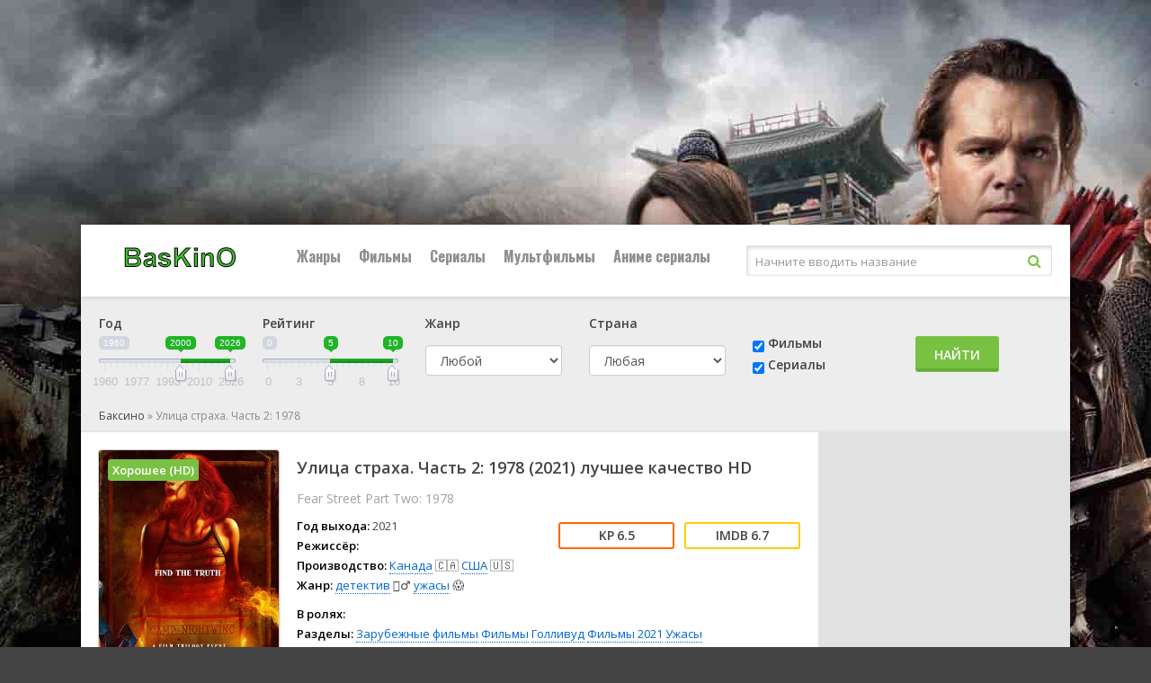

--- FILE ---
content_type: image/svg+xml
request_url: https://ru11.baskino.one/types/cinema/template/templates/kinogo/images/loader.svg
body_size: 2816
content:
<?xml version="1.0" encoding="utf-8"?>
<svg xmlns="http://www.w3.org/2000/svg" xmlns:xlink="http://www.w3.org/1999/xlink" style="margin: auto; background-color: rgb(0, 0, 0); display: block; shape-rendering: auto;" width="100px" height="100px" viewBox="0 0 100 100" preserveAspectRatio="xMidYMid">
<g transform="rotate(0 50 50)">
  <rect x="45" y="25" rx="5" ry="5" width="10" height="10" fill="#30a1d7">
    <animate attributeName="opacity" values="1;0" keyTimes="0;1" dur="1s" begin="-0.9s" repeatCount="indefinite"></animate>
  </rect>
</g><g transform="rotate(36 50 50)">
  <rect x="45" y="25" rx="5" ry="5" width="10" height="10" fill="#30a1d7">
    <animate attributeName="opacity" values="1;0" keyTimes="0;1" dur="1s" begin="-0.8s" repeatCount="indefinite"></animate>
  </rect>
</g><g transform="rotate(72 50 50)">
  <rect x="45" y="25" rx="5" ry="5" width="10" height="10" fill="#30a1d7">
    <animate attributeName="opacity" values="1;0" keyTimes="0;1" dur="1s" begin="-0.7s" repeatCount="indefinite"></animate>
  </rect>
</g><g transform="rotate(108 50 50)">
  <rect x="45" y="25" rx="5" ry="5" width="10" height="10" fill="#30a1d7">
    <animate attributeName="opacity" values="1;0" keyTimes="0;1" dur="1s" begin="-0.6s" repeatCount="indefinite"></animate>
  </rect>
</g><g transform="rotate(144 50 50)">
  <rect x="45" y="25" rx="5" ry="5" width="10" height="10" fill="#30a1d7">
    <animate attributeName="opacity" values="1;0" keyTimes="0;1" dur="1s" begin="-0.5s" repeatCount="indefinite"></animate>
  </rect>
</g><g transform="rotate(180 50 50)">
  <rect x="45" y="25" rx="5" ry="5" width="10" height="10" fill="#30a1d7">
    <animate attributeName="opacity" values="1;0" keyTimes="0;1" dur="1s" begin="-0.4s" repeatCount="indefinite"></animate>
  </rect>
</g><g transform="rotate(216 50 50)">
  <rect x="45" y="25" rx="5" ry="5" width="10" height="10" fill="#30a1d7">
    <animate attributeName="opacity" values="1;0" keyTimes="0;1" dur="1s" begin="-0.3s" repeatCount="indefinite"></animate>
  </rect>
</g><g transform="rotate(252 50 50)">
  <rect x="45" y="25" rx="5" ry="5" width="10" height="10" fill="#30a1d7">
    <animate attributeName="opacity" values="1;0" keyTimes="0;1" dur="1s" begin="-0.2s" repeatCount="indefinite"></animate>
  </rect>
</g><g transform="rotate(288 50 50)">
  <rect x="45" y="25" rx="5" ry="5" width="10" height="10" fill="#30a1d7">
    <animate attributeName="opacity" values="1;0" keyTimes="0;1" dur="1s" begin="-0.1s" repeatCount="indefinite"></animate>
  </rect>
</g><g transform="rotate(324 50 50)">
  <rect x="45" y="25" rx="5" ry="5" width="10" height="10" fill="#30a1d7">
    <animate attributeName="opacity" values="1;0" keyTimes="0;1" dur="1s" begin="0s" repeatCount="indefinite"></animate>
  </rect>
</g>
<!-- [ldio] generated by https://loading.io/ --></svg>